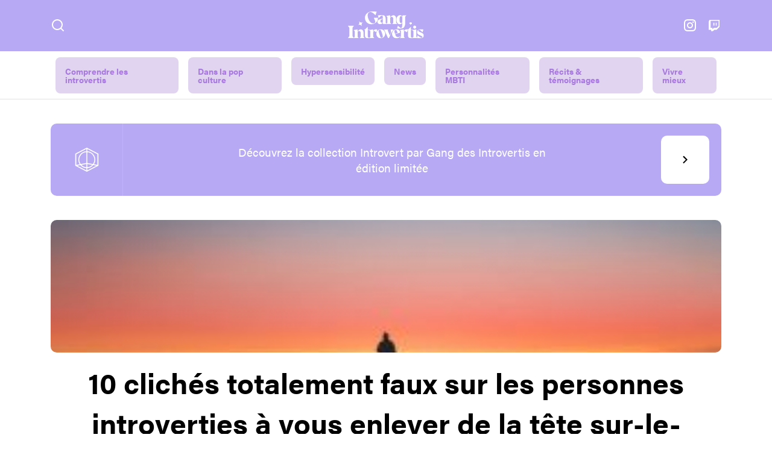

--- FILE ---
content_type: text/html; charset=UTF-8
request_url: https://gangdesintrovertis.com/10-cliches-totalement-faux-sur-les-introvertis/
body_size: 15190
content:
<!DOCTYPE html>
<html lang="fr">
<head>

  <meta charset="UTF-8">
  <meta http-equiv="X-UA-Compatible" content="IE=edge">
  <meta name="viewport" content="width=device-width, initial-scale=1.0">

  <title>10 clichés totalement faux sur les personnes introverties à vous enlever de la tête sur-le-champ ~ Gang des Introvertis</title>

  <!-- STYLES -->
  <link rel="stylesheet" href="https://gangdesintrovertis.com/wp-content/themes/gdiv3/assets/css/master.css">

  <link rel="shortcut icon" href="https://gangdesintrovertis.com/wp-content/themes/gdiv3/assets/images/favicon.ico" type="image/x-icon">

  <!-- SCRIPTS -->
  <script src="https://gangdesintrovertis.com/wp-content/themes/gdiv3/assets/js/app.js" defer></script>

  <meta name='robots' content='index, follow, max-image-preview:large, max-snippet:-1, max-video-preview:-1' />

	<!-- This site is optimized with the Yoast SEO plugin v16.7 - https://yoast.com/wordpress/plugins/seo/ -->
	<meta name="description" content="Les clichés ont la vie dure, surtout lorsque vous êtes différent.e de ce que la société attend de vous : vous ne parlez pas souvent, beaucoup et fort, vous ne souriez pas dès que vous sortez du lit, vous ne sortez pas pour vous entourer d’une myriade de personnes que vous connaissez plus ou moins." />
	<link rel="canonical" href="https://gangdesintrovertis.com/10-cliches-totalement-faux-sur-les-introvertis/" />
	<meta property="og:locale" content="fr_FR" />
	<meta property="og:type" content="article" />
	<meta property="og:title" content="10 clichés totalement faux sur les personnes introverties à vous enlever de la tête sur-le-champ ~ Gang des Introvertis" />
	<meta property="og:description" content="Les clichés ont la vie dure, surtout lorsque vous êtes différent.e de ce que la société attend de vous : vous ne parlez pas souvent, beaucoup et fort, vous ne souriez pas dès que vous sortez du lit, vous ne sortez pas pour vous entourer d’une myriade de personnes que vous connaissez plus ou moins." />
	<meta property="og:url" content="https://gangdesintrovertis.com/10-cliches-totalement-faux-sur-les-introvertis/" />
	<meta property="og:site_name" content="Gang des Introvertis" />
	<meta property="article:publisher" content="https://www.facebook.com/gangintrovertis" />
	<meta property="article:published_time" content="2019-11-18T22:00:00+00:00" />
	<meta property="article:modified_time" content="2020-09-15T13:06:14+00:00" />
	<meta property="og:image" content="https://gangdesintrovertis.com/wp-content/uploads/2020/05/photo-1522728000856-8721ca26ccd6-scaled-e1590078968567.jpeg" />
	<meta property="og:image:width" content="1689" />
	<meta property="og:image:height" content="787" />
	<meta name="twitter:card" content="summary_large_image" />
	<meta name="twitter:creator" content="@gangintrovertis" />
	<meta name="twitter:site" content="@gangintrovertis" />
	<meta name="twitter:label1" content="Écrit par" />
	<meta name="twitter:data1" content="William" />
	<meta name="twitter:label2" content="Durée de lecture est." />
	<meta name="twitter:data2" content="12 minutes" />
	<script type="application/ld+json" class="yoast-schema-graph">{"@context":"https://schema.org","@graph":[{"@type":"Organization","@id":"https://gangdesintrovertis.com/#organization","name":"Gang des Introvertis","url":"https://gangdesintrovertis.com/","sameAs":["https://www.facebook.com/gangintrovertis","https://instagram.com/gangintrovertis","https://twitter.com/gangintrovertis"],"logo":{"@type":"ImageObject","@id":"https://gangdesintrovertis.com/#logo","inLanguage":"fr-FR","url":"https://gangdesintrovertis.com/wp-content/uploads/2020/06/profil-full.jpg","contentUrl":"https://gangdesintrovertis.com/wp-content/uploads/2020/06/profil-full.jpg","width":1000,"height":1000,"caption":"Gang des Introvertis"},"image":{"@id":"https://gangdesintrovertis.com/#logo"}},{"@type":"WebSite","@id":"https://gangdesintrovertis.com/#website","url":"https://gangdesintrovertis.com/","name":"Gang des Introvertis","description":"Le blog qui d\u00e9complexe les introverti.e.s.","publisher":{"@id":"https://gangdesintrovertis.com/#organization"},"potentialAction":[{"@type":"SearchAction","target":{"@type":"EntryPoint","urlTemplate":"https://gangdesintrovertis.com/?s={search_term_string}"},"query-input":"required name=search_term_string"}],"inLanguage":"fr-FR"},{"@type":"ImageObject","@id":"https://gangdesintrovertis.com/10-cliches-totalement-faux-sur-les-introvertis/#primaryimage","inLanguage":"fr-FR","url":"https://gangdesintrovertis.com/wp-content/uploads/2020/05/photo-1522728000856-8721ca26ccd6-scaled-e1590078968567.jpeg","contentUrl":"https://gangdesintrovertis.com/wp-content/uploads/2020/05/photo-1522728000856-8721ca26ccd6-scaled-e1590078968567.jpeg","width":1689,"height":787},{"@type":"WebPage","@id":"https://gangdesintrovertis.com/10-cliches-totalement-faux-sur-les-introvertis/#webpage","url":"https://gangdesintrovertis.com/10-cliches-totalement-faux-sur-les-introvertis/","name":"10 clich\u00e9s totalement faux sur les personnes introverties \u00e0 vous enlever de la t\u00eate sur-le-champ ~ Gang des Introvertis","isPartOf":{"@id":"https://gangdesintrovertis.com/#website"},"primaryImageOfPage":{"@id":"https://gangdesintrovertis.com/10-cliches-totalement-faux-sur-les-introvertis/#primaryimage"},"datePublished":"2019-11-18T22:00:00+00:00","dateModified":"2020-09-15T13:06:14+00:00","description":"Les clich\u00e9s ont la vie dure, surtout lorsque vous \u00eates diff\u00e9rent.e de ce que la soci\u00e9t\u00e9 attend de vous : vous ne parlez pas souvent, beaucoup et fort, vous ne souriez pas d\u00e8s que vous sortez du lit, vous ne sortez pas pour vous entourer d\u2019une myriade de personnes que vous connaissez plus ou moins.","breadcrumb":{"@id":"https://gangdesintrovertis.com/10-cliches-totalement-faux-sur-les-introvertis/#breadcrumb"},"inLanguage":"fr-FR","potentialAction":[{"@type":"ReadAction","target":["https://gangdesintrovertis.com/10-cliches-totalement-faux-sur-les-introvertis/"]}]},{"@type":"BreadcrumbList","@id":"https://gangdesintrovertis.com/10-cliches-totalement-faux-sur-les-introvertis/#breadcrumb","itemListElement":[{"@type":"ListItem","position":1,"name":"Accueil","item":"https://gangdesintrovertis.com/"},{"@type":"ListItem","position":2,"name":"10 clich\u00e9s totalement faux sur les personnes introverties \u00e0 vous enlever de la t\u00eate sur-le-champ"}]},{"@type":"Article","@id":"https://gangdesintrovertis.com/10-cliches-totalement-faux-sur-les-introvertis/#article","isPartOf":{"@id":"https://gangdesintrovertis.com/10-cliches-totalement-faux-sur-les-introvertis/#webpage"},"author":{"@id":"https://gangdesintrovertis.com/#/schema/person/4950ee63fbf3c39e4cec7040c9e3fcba"},"headline":"10 clich\u00e9s totalement faux sur les personnes introverties \u00e0 vous enlever de la t\u00eate sur-le-champ","datePublished":"2019-11-18T22:00:00+00:00","dateModified":"2020-09-15T13:06:14+00:00","mainEntityOfPage":{"@id":"https://gangdesintrovertis.com/10-cliches-totalement-faux-sur-les-introvertis/#webpage"},"wordCount":2433,"commentCount":1,"publisher":{"@id":"https://gangdesintrovertis.com/#organization"},"image":{"@id":"https://gangdesintrovertis.com/10-cliches-totalement-faux-sur-les-introvertis/#primaryimage"},"thumbnailUrl":"https://gangdesintrovertis.com/wp-content/uploads/2020/05/photo-1522728000856-8721ca26ccd6-scaled-e1590078968567.jpeg","articleSection":["Comprendre les introvertis"],"inLanguage":"fr-FR","potentialAction":[{"@type":"CommentAction","name":"Comment","target":["https://gangdesintrovertis.com/10-cliches-totalement-faux-sur-les-introvertis/#respond"]}]},{"@type":"Person","@id":"https://gangdesintrovertis.com/#/schema/person/4950ee63fbf3c39e4cec7040c9e3fcba","name":"William","image":{"@type":"ImageObject","@id":"https://gangdesintrovertis.com/#personlogo","inLanguage":"fr-FR","url":"https://secure.gravatar.com/avatar/ea22c329718fcc3ab7000cd8c51adeff?s=96&d=mm&r=g","contentUrl":"https://secure.gravatar.com/avatar/ea22c329718fcc3ab7000cd8c51adeff?s=96&d=mm&r=g","caption":"William"},"sameAs":["https://gangdesintrovertis.com"]}]}</script>
	<!-- / Yoast SEO plugin. -->


<link rel='dns-prefetch' href='//s.w.org' />
<link rel="alternate" type="application/rss+xml" title="Gang des Introvertis &raquo; 10 clichés totalement faux sur les personnes introverties à vous enlever de la tête sur-le-champ Flux des commentaires" href="https://gangdesintrovertis.com/10-cliches-totalement-faux-sur-les-introvertis/feed/" />
		<!-- This site uses the Google Analytics by MonsterInsights plugin v9.11.1 - Using Analytics tracking - https://www.monsterinsights.com/ -->
							<script src="//www.googletagmanager.com/gtag/js?id=G-SK7Z0JFEKL"  data-cfasync="false" data-wpfc-render="false" type="text/javascript" async></script>
			<script data-cfasync="false" data-wpfc-render="false" type="text/javascript">
				var mi_version = '9.11.1';
				var mi_track_user = true;
				var mi_no_track_reason = '';
								var MonsterInsightsDefaultLocations = {"page_location":"https:\/\/gangdesintrovertis.com\/10-cliches-totalement-faux-sur-les-introvertis\/"};
								if ( typeof MonsterInsightsPrivacyGuardFilter === 'function' ) {
					var MonsterInsightsLocations = (typeof MonsterInsightsExcludeQuery === 'object') ? MonsterInsightsPrivacyGuardFilter( MonsterInsightsExcludeQuery ) : MonsterInsightsPrivacyGuardFilter( MonsterInsightsDefaultLocations );
				} else {
					var MonsterInsightsLocations = (typeof MonsterInsightsExcludeQuery === 'object') ? MonsterInsightsExcludeQuery : MonsterInsightsDefaultLocations;
				}

								var disableStrs = [
										'ga-disable-G-SK7Z0JFEKL',
									];

				/* Function to detect opted out users */
				function __gtagTrackerIsOptedOut() {
					for (var index = 0; index < disableStrs.length; index++) {
						if (document.cookie.indexOf(disableStrs[index] + '=true') > -1) {
							return true;
						}
					}

					return false;
				}

				/* Disable tracking if the opt-out cookie exists. */
				if (__gtagTrackerIsOptedOut()) {
					for (var index = 0; index < disableStrs.length; index++) {
						window[disableStrs[index]] = true;
					}
				}

				/* Opt-out function */
				function __gtagTrackerOptout() {
					for (var index = 0; index < disableStrs.length; index++) {
						document.cookie = disableStrs[index] + '=true; expires=Thu, 31 Dec 2099 23:59:59 UTC; path=/';
						window[disableStrs[index]] = true;
					}
				}

				if ('undefined' === typeof gaOptout) {
					function gaOptout() {
						__gtagTrackerOptout();
					}
				}
								window.dataLayer = window.dataLayer || [];

				window.MonsterInsightsDualTracker = {
					helpers: {},
					trackers: {},
				};
				if (mi_track_user) {
					function __gtagDataLayer() {
						dataLayer.push(arguments);
					}

					function __gtagTracker(type, name, parameters) {
						if (!parameters) {
							parameters = {};
						}

						if (parameters.send_to) {
							__gtagDataLayer.apply(null, arguments);
							return;
						}

						if (type === 'event') {
														parameters.send_to = monsterinsights_frontend.v4_id;
							var hookName = name;
							if (typeof parameters['event_category'] !== 'undefined') {
								hookName = parameters['event_category'] + ':' + name;
							}

							if (typeof MonsterInsightsDualTracker.trackers[hookName] !== 'undefined') {
								MonsterInsightsDualTracker.trackers[hookName](parameters);
							} else {
								__gtagDataLayer('event', name, parameters);
							}
							
						} else {
							__gtagDataLayer.apply(null, arguments);
						}
					}

					__gtagTracker('js', new Date());
					__gtagTracker('set', {
						'developer_id.dZGIzZG': true,
											});
					if ( MonsterInsightsLocations.page_location ) {
						__gtagTracker('set', MonsterInsightsLocations);
					}
										__gtagTracker('config', 'G-SK7Z0JFEKL', {"forceSSL":"true","link_attribution":"true"} );
										window.gtag = __gtagTracker;										(function () {
						/* https://developers.google.com/analytics/devguides/collection/analyticsjs/ */
						/* ga and __gaTracker compatibility shim. */
						var noopfn = function () {
							return null;
						};
						var newtracker = function () {
							return new Tracker();
						};
						var Tracker = function () {
							return null;
						};
						var p = Tracker.prototype;
						p.get = noopfn;
						p.set = noopfn;
						p.send = function () {
							var args = Array.prototype.slice.call(arguments);
							args.unshift('send');
							__gaTracker.apply(null, args);
						};
						var __gaTracker = function () {
							var len = arguments.length;
							if (len === 0) {
								return;
							}
							var f = arguments[len - 1];
							if (typeof f !== 'object' || f === null || typeof f.hitCallback !== 'function') {
								if ('send' === arguments[0]) {
									var hitConverted, hitObject = false, action;
									if ('event' === arguments[1]) {
										if ('undefined' !== typeof arguments[3]) {
											hitObject = {
												'eventAction': arguments[3],
												'eventCategory': arguments[2],
												'eventLabel': arguments[4],
												'value': arguments[5] ? arguments[5] : 1,
											}
										}
									}
									if ('pageview' === arguments[1]) {
										if ('undefined' !== typeof arguments[2]) {
											hitObject = {
												'eventAction': 'page_view',
												'page_path': arguments[2],
											}
										}
									}
									if (typeof arguments[2] === 'object') {
										hitObject = arguments[2];
									}
									if (typeof arguments[5] === 'object') {
										Object.assign(hitObject, arguments[5]);
									}
									if ('undefined' !== typeof arguments[1].hitType) {
										hitObject = arguments[1];
										if ('pageview' === hitObject.hitType) {
											hitObject.eventAction = 'page_view';
										}
									}
									if (hitObject) {
										action = 'timing' === arguments[1].hitType ? 'timing_complete' : hitObject.eventAction;
										hitConverted = mapArgs(hitObject);
										__gtagTracker('event', action, hitConverted);
									}
								}
								return;
							}

							function mapArgs(args) {
								var arg, hit = {};
								var gaMap = {
									'eventCategory': 'event_category',
									'eventAction': 'event_action',
									'eventLabel': 'event_label',
									'eventValue': 'event_value',
									'nonInteraction': 'non_interaction',
									'timingCategory': 'event_category',
									'timingVar': 'name',
									'timingValue': 'value',
									'timingLabel': 'event_label',
									'page': 'page_path',
									'location': 'page_location',
									'title': 'page_title',
									'referrer' : 'page_referrer',
								};
								for (arg in args) {
																		if (!(!args.hasOwnProperty(arg) || !gaMap.hasOwnProperty(arg))) {
										hit[gaMap[arg]] = args[arg];
									} else {
										hit[arg] = args[arg];
									}
								}
								return hit;
							}

							try {
								f.hitCallback();
							} catch (ex) {
							}
						};
						__gaTracker.create = newtracker;
						__gaTracker.getByName = newtracker;
						__gaTracker.getAll = function () {
							return [];
						};
						__gaTracker.remove = noopfn;
						__gaTracker.loaded = true;
						window['__gaTracker'] = __gaTracker;
					})();
									} else {
										console.log("");
					(function () {
						function __gtagTracker() {
							return null;
						}

						window['__gtagTracker'] = __gtagTracker;
						window['gtag'] = __gtagTracker;
					})();
									}
			</script>
							<!-- / Google Analytics by MonsterInsights -->
				<script type="text/javascript">
			window._wpemojiSettings = {"baseUrl":"https:\/\/s.w.org\/images\/core\/emoji\/13.0.1\/72x72\/","ext":".png","svgUrl":"https:\/\/s.w.org\/images\/core\/emoji\/13.0.1\/svg\/","svgExt":".svg","source":{"concatemoji":"https:\/\/gangdesintrovertis.com\/wp-includes\/js\/wp-emoji-release.min.js?ver=5.7.14"}};
			!function(e,a,t){var n,r,o,i=a.createElement("canvas"),p=i.getContext&&i.getContext("2d");function s(e,t){var a=String.fromCharCode;p.clearRect(0,0,i.width,i.height),p.fillText(a.apply(this,e),0,0);e=i.toDataURL();return p.clearRect(0,0,i.width,i.height),p.fillText(a.apply(this,t),0,0),e===i.toDataURL()}function c(e){var t=a.createElement("script");t.src=e,t.defer=t.type="text/javascript",a.getElementsByTagName("head")[0].appendChild(t)}for(o=Array("flag","emoji"),t.supports={everything:!0,everythingExceptFlag:!0},r=0;r<o.length;r++)t.supports[o[r]]=function(e){if(!p||!p.fillText)return!1;switch(p.textBaseline="top",p.font="600 32px Arial",e){case"flag":return s([127987,65039,8205,9895,65039],[127987,65039,8203,9895,65039])?!1:!s([55356,56826,55356,56819],[55356,56826,8203,55356,56819])&&!s([55356,57332,56128,56423,56128,56418,56128,56421,56128,56430,56128,56423,56128,56447],[55356,57332,8203,56128,56423,8203,56128,56418,8203,56128,56421,8203,56128,56430,8203,56128,56423,8203,56128,56447]);case"emoji":return!s([55357,56424,8205,55356,57212],[55357,56424,8203,55356,57212])}return!1}(o[r]),t.supports.everything=t.supports.everything&&t.supports[o[r]],"flag"!==o[r]&&(t.supports.everythingExceptFlag=t.supports.everythingExceptFlag&&t.supports[o[r]]);t.supports.everythingExceptFlag=t.supports.everythingExceptFlag&&!t.supports.flag,t.DOMReady=!1,t.readyCallback=function(){t.DOMReady=!0},t.supports.everything||(n=function(){t.readyCallback()},a.addEventListener?(a.addEventListener("DOMContentLoaded",n,!1),e.addEventListener("load",n,!1)):(e.attachEvent("onload",n),a.attachEvent("onreadystatechange",function(){"complete"===a.readyState&&t.readyCallback()})),(n=t.source||{}).concatemoji?c(n.concatemoji):n.wpemoji&&n.twemoji&&(c(n.twemoji),c(n.wpemoji)))}(window,document,window._wpemojiSettings);
		</script>
		<style type="text/css">
img.wp-smiley,
img.emoji {
	display: inline !important;
	border: none !important;
	box-shadow: none !important;
	height: 1em !important;
	width: 1em !important;
	margin: 0 .07em !important;
	vertical-align: -0.1em !important;
	background: none !important;
	padding: 0 !important;
}
</style>
	<link rel='stylesheet' id='wp-block-library-css'  href='https://gangdesintrovertis.com/wp-includes/css/dist/block-library/style.min.css?ver=5.7.14' type='text/css' media='all' />
<style id='wp-block-library-inline-css' type='text/css'>
.has-text-align-justify{text-align:justify;}
</style>
<link rel='stylesheet' id='mediaelement-css'  href='https://gangdesintrovertis.com/wp-includes/js/mediaelement/mediaelementplayer-legacy.min.css?ver=4.2.16' type='text/css' media='all' />
<link rel='stylesheet' id='wp-mediaelement-css'  href='https://gangdesintrovertis.com/wp-includes/js/mediaelement/wp-mediaelement.min.css?ver=5.7.14' type='text/css' media='all' />
<link rel='stylesheet' id='jetpack_css-css'  href='https://gangdesintrovertis.com/wp-content/plugins/jetpack/css/jetpack.css?ver=9.9.3' type='text/css' media='all' />
<script type='text/javascript' src='https://gangdesintrovertis.com/wp-content/plugins/google-analytics-for-wordpress/assets/js/frontend-gtag.min.js?ver=9.11.1' id='monsterinsights-frontend-script-js'></script>
<script data-cfasync="false" data-wpfc-render="false" type="text/javascript" id='monsterinsights-frontend-script-js-extra'>/* <![CDATA[ */
var monsterinsights_frontend = {"js_events_tracking":"true","download_extensions":"doc,pdf,ppt,zip,xls,docx,pptx,xlsx","inbound_paths":"[{\"path\":\"\\\/go\\\/\",\"label\":\"affiliate\"},{\"path\":\"\\\/recommend\\\/\",\"label\":\"affiliate\"}]","home_url":"https:\/\/gangdesintrovertis.com","hash_tracking":"false","v4_id":"G-SK7Z0JFEKL"};/* ]]> */
</script>
<link rel="https://api.w.org/" href="https://gangdesintrovertis.com/wp-json/" /><link rel="alternate" type="application/json" href="https://gangdesintrovertis.com/wp-json/wp/v2/posts/7" /><link rel="EditURI" type="application/rsd+xml" title="RSD" href="https://gangdesintrovertis.com/xmlrpc.php?rsd" />
<link rel="wlwmanifest" type="application/wlwmanifest+xml" href="https://gangdesintrovertis.com/wp-includes/wlwmanifest.xml" /> 
<meta name="generator" content="WordPress 5.7.14" />
<link rel='shortlink' href='https://gangdesintrovertis.com/?p=7' />
<link rel="alternate" type="application/json+oembed" href="https://gangdesintrovertis.com/wp-json/oembed/1.0/embed?url=https%3A%2F%2Fgangdesintrovertis.com%2F10-cliches-totalement-faux-sur-les-introvertis%2F" />
<link rel="alternate" type="text/xml+oembed" href="https://gangdesintrovertis.com/wp-json/oembed/1.0/embed?url=https%3A%2F%2Fgangdesintrovertis.com%2F10-cliches-totalement-faux-sur-les-introvertis%2F&#038;format=xml" />
<style type='text/css'>img#wpstats{display:none}</style>
		
</head>
<body class="post-template-default single single-post postid-7 single-format-standard">

  <header>
    <div class="container">

      <div class="search-icon">
        <a href="#"><svg xmlns="http://www.w3.org/2000/svg" viewBox="0 0 24 24" width="24" height="24"><path fill="none" d="M0 0h24v24H0z"/><path d="M18.031 16.617l4.283 4.282-1.415 1.415-4.282-4.283A8.96 8.96 0 0 1 11 20c-4.968 0-9-4.032-9-9s4.032-9 9-9 9 4.032 9 9a8.96 8.96 0 0 1-1.969 5.617zm-2.006-.742A6.977 6.977 0 0 0 18 11c0-3.868-3.133-7-7-7-3.868 0-7 3.132-7 7 0 3.867 3.132 7 7 7a6.977 6.977 0 0 0 4.875-1.975l.15-.15z"/></svg></a>
      </div>

      
      <div class="logo">
        <a href="https://gangdesintrovertis.com">
          <img src="https://gangdesintrovertis.com/wp-content/themes/gdiv3/assets/images/logo.svg" alt="Gang des Introvertis">
        </a>
      </div>


      
      <div class="social">
        <ul>
          <li><a href="https://instagram.com/gangintrovertis" target="_blank"><svg xmlns="http://www.w3.org/2000/svg" viewBox="0 0 24 24" width="24" height="24"><path fill="none" d="M0 0h24v24H0z"/><path d="M12 9a3 3 0 1 0 0 6 3 3 0 0 0 0-6zm0-2a5 5 0 1 1 0 10 5 5 0 0 1 0-10zm6.5-.25a1.25 1.25 0 0 1-2.5 0 1.25 1.25 0 0 1 2.5 0zM12 4c-2.474 0-2.878.007-4.029.058-.784.037-1.31.142-1.798.332-.434.168-.747.369-1.08.703a2.89 2.89 0 0 0-.704 1.08c-.19.49-.295 1.015-.331 1.798C4.006 9.075 4 9.461 4 12c0 2.474.007 2.878.058 4.029.037.783.142 1.31.331 1.797.17.435.37.748.702 1.08.337.336.65.537 1.08.703.494.191 1.02.297 1.8.333C9.075 19.994 9.461 20 12 20c2.474 0 2.878-.007 4.029-.058.782-.037 1.309-.142 1.797-.331.433-.169.748-.37 1.08-.702.337-.337.538-.65.704-1.08.19-.493.296-1.02.332-1.8.052-1.104.058-1.49.058-4.029 0-2.474-.007-2.878-.058-4.029-.037-.782-.142-1.31-.332-1.798a2.911 2.911 0 0 0-.703-1.08 2.884 2.884 0 0 0-1.08-.704c-.49-.19-1.016-.295-1.798-.331C14.925 4.006 14.539 4 12 4zm0-2c2.717 0 3.056.01 4.122.06 1.065.05 1.79.217 2.428.465.66.254 1.216.598 1.772 1.153a4.908 4.908 0 0 1 1.153 1.772c.247.637.415 1.363.465 2.428.047 1.066.06 1.405.06 4.122 0 2.717-.01 3.056-.06 4.122-.05 1.065-.218 1.79-.465 2.428a4.883 4.883 0 0 1-1.153 1.772 4.915 4.915 0 0 1-1.772 1.153c-.637.247-1.363.415-2.428.465-1.066.047-1.405.06-4.122.06-2.717 0-3.056-.01-4.122-.06-1.065-.05-1.79-.218-2.428-.465a4.89 4.89 0 0 1-1.772-1.153 4.904 4.904 0 0 1-1.153-1.772c-.248-.637-.415-1.363-.465-2.428C2.013 15.056 2 14.717 2 12c0-2.717.01-3.056.06-4.122.05-1.066.217-1.79.465-2.428a4.88 4.88 0 0 1 1.153-1.772A4.897 4.897 0 0 1 5.45 2.525c.638-.248 1.362-.415 2.428-.465C8.944 2.013 9.283 2 12 2z"/></svg></a></li>
          <li><a href="https://twitch.tv/gangintrovertis" target="_blank"><svg xmlns="http://www.w3.org/2000/svg" viewBox="0 0 24 24" width="24" height="24"><path fill="none" d="M0 0h24v24H0z"/><path d="M21 3v11.74l-4.696 4.695h-3.913l-2.437 2.348H6.913v-2.348H3V6.13L4.227 3H21zm-1.565 1.565H6.13v11.74h3.13v2.347l2.349-2.348h4.695l3.13-3.13V4.565zm-3.13 3.13v4.696h-1.566V7.696h1.565zm-3.914 0v4.696h-1.565V7.696h1.565z"/></svg></a></li>
        </ul>
      </div>

    </div>
  </header>

  <div class="categories-list">

    <a href="#" class="menu-icon"><svg xmlns="http://www.w3.org/2000/svg" viewBox="0 0 24 24" width="24" height="24"><path fill="none" d="M0 0h24v24H0z"/><path d="M18 18v2H6v-2h12zm3-7v2H3v-2h18zm-3-7v2H6V4h12z"/></svg></a>

    <div class="container">
      <ul>
        	<li class="cat-item cat-item-3"><a href="https://gangdesintrovertis.com/comprendre-les-introvertis/">Comprendre les introvertis</a>
</li>
	<li class="cat-item cat-item-7"><a href="https://gangdesintrovertis.com/dans-la-pop-culture/">Dans la pop culture</a>
</li>
	<li class="cat-item cat-item-49"><a href="https://gangdesintrovertis.com/hypersensibilite/">Hypersensibilité</a>
</li>
	<li class="cat-item cat-item-2"><a href="https://gangdesintrovertis.com/news/">News</a>
</li>
	<li class="cat-item cat-item-8"><a href="https://gangdesintrovertis.com/personnalites-mbti/">Personnalités MBTI</a>
</li>
	<li class="cat-item cat-item-5"><a href="https://gangdesintrovertis.com/recits-temoignages/">Récits &amp; témoignages</a>
</li>
	<li class="cat-item cat-item-4"><a href="https://gangdesintrovertis.com/vivre-mieux/">Vivre mieux</a>
</li>
      </ul>
    </div>
  </div>

  <div class="search-bloc">
    <div class="container">

    <form id="searchform" method="get" action="https://gangdesintrovertis.com/">
      <input type="text" class="search-field" name="s" placeholder="Rechercher un article ou une vidéo" value="">
      <button type="submit"><svg xmlns="http://www.w3.org/2000/svg" viewBox="0 0 24 24" width="24" height="24"><path fill="none" d="M0 0h24v24H0z"/><path d="M18.031 16.617l4.283 4.282-1.415 1.415-4.282-4.283A8.96 8.96 0 0 1 11 20c-4.968 0-9-4.032-9-9s4.032-9 9-9 9 4.032 9 9a8.96 8.96 0 0 1-1.969 5.617zm-2.006-.742A6.977 6.977 0 0 0 18 11c0-3.868-3.133-7-7-7-3.868 0-7 3.132-7 7 0 3.867 3.132 7 7 7a6.977 6.977 0 0 0 4.875-1.975l.15-.15z"/></svg></button>
    </form>

    </div>
  </div>

  <div class="container">
  <a href="https://boutique.gangdesintrovertis.com" target="_blank" class="promo promo-shop">

    <div class="icon">
      <svg id="Calque_2" data-name="Calque 2" xmlns="http://www.w3.org/2000/svg" width="78.18" height="81.679" viewBox="0 0 78.18 81.679">
          <g id="Calque_1" data-name="Calque 1">
            <path id="Tracé_28" data-name="Tracé 28" d="M38.973,0,0,20.3V61.379l38.977,20.3L78.18,61.26V20.312ZM74.9,58.305l-11.64-2.112a28.73,28.73,0,0,0-22.65-44.051v-7.6L74.9,22.3Zm-34.29-2.892,16.741,3.04a25.416,25.416,0,0,1-16.741,7.8Zm0-3.329V15.424A25.455,25.455,0,0,1,59.75,55.556Zm-3.276.046L18.27,55.65a25.455,25.455,0,0,1,19.07-40.226Zm0,3.331V66.254a25.4,25.4,0,0,1-16.658-7.718Zm0,14.073v7.6l-30.721-16,10.29-1.9a28.7,28.7,0,0,0,20.432,10.3Zm3.276,0a28.7,28.7,0,0,0,20.513-10.4l10.415,1.89L40.613,77.133ZM37.338,4.545v7.6A28.73,28.73,0,0,0,14.755,56.3L3.276,58.418V22.286Z" fill="#fff"></path>
          </g>
      </svg>
    </div>

    <h3>Découvrez la collection Introvert par Gang des Introvertis en édition limitée</h3>
    
    <div class="cta">
      <span>
      <svg xmlns="http://www.w3.org/2000/svg" viewBox="0 0 24 24" width="24" height="24"><path fill="none" d="M0 0h24v24H0z"/><path d="M13.172 12l-4.95-4.95 1.414-1.414L16 12l-6.364 6.364-1.414-1.414z"/></svg>
      </span>
    </div>

  </a>
</div>

<div class="container">

  <article>
    <div class="thumbnail">
      <img width="300" height="140" src="https://gangdesintrovertis.com/wp-content/uploads/2020/05/photo-1522728000856-8721ca26ccd6-scaled-e1590078968567-300x140.jpeg" class="attachment-medium size-medium wp-post-image" alt="" loading="lazy" srcset="https://gangdesintrovertis.com/wp-content/uploads/2020/05/photo-1522728000856-8721ca26ccd6-scaled-e1590078968567-300x140.jpeg 300w, https://gangdesintrovertis.com/wp-content/uploads/2020/05/photo-1522728000856-8721ca26ccd6-scaled-e1590078968567-1024x477.jpeg 1024w, https://gangdesintrovertis.com/wp-content/uploads/2020/05/photo-1522728000856-8721ca26ccd6-scaled-e1590078968567-768x358.jpeg 768w, https://gangdesintrovertis.com/wp-content/uploads/2020/05/photo-1522728000856-8721ca26ccd6-scaled-e1590078968567-1536x716.jpeg 1536w, https://gangdesintrovertis.com/wp-content/uploads/2020/05/photo-1522728000856-8721ca26ccd6-scaled-e1590078968567.jpeg 1689w" sizes="(max-width: 300px) 100vw, 300px" />    </div>
    <div class="details">
      <h1>10 clichés totalement faux sur les personnes introverties à vous enlever de la tête sur-le-champ</h1>
      <div class="infos">
        <ul>
          <a href="https://gangdesintrovertis.com/comprendre-les-introvertis/" rel="category tag">Comprendre les introvertis</a>        </ul>
        <time datetime="2019-11-19">19 Nov 2019</time>
      </div>
    </div>
  </article>

  <div class="content">
    <div class="editor-gdi">
      
<h2><i>Si vous êtes introverti.e, vous devez régulièrement subir des réflexions en rapport avec votre nature. La plupart du temps, elle sont infondées et témoignent d&rsquo;un manque de connaissances. </i><i style="font-weight: 400;"><strong>Mettons en lumière 10 clichés sur les introverti.e.s avant d&rsquo;expliquer pourquoi on ne devrait plus jamais les entendre.</strong></i></h2>



<p>Les clichés ont la vie dure, surtout lorsque vous êtes différent.e de ce que la société attend de vous.&nbsp;</p>



<p>Oui, il est vrai que vous ne parlez pas souvent, beaucoup et fort. Non, vous ne souriez pas dès que vous sortez du lit et non,<em> toujours non</em>, vous ne sortez pas systématiquement pour vous entourer d’une myriade de personnes que vous connaissez plus ou moins. Bref, ça suffit. Il faut remédier à tout ça, et nous rendre enfin justice.</p>



<h3>Ces clichés qu&rsquo;on fuit en forçant sa nature</h3>



<p>Lorsque votre nature est exactement l’inverse de tous ces points que je viens d&rsquo;énoncer ci-dessus, le quotidien peut être difficile. Je le sais mieux que personne, puisque mon introversion a souvent été un frein, sinon une défaillance de mon esprit pour grand nombre des personnes qui ont croisé mon chemin à un moment ou à un autre.</p>



<p>Après avoir eu longtemps honte de la façon dont je fonctionnais, après avoir maintes et maintes fois tenté de voir un.e psy et essayé de cacher mes différences derrière un masque, j’ai pris la décision d’accepter cette partie de moi et cette énergie intérieure enrichissante.</p>



<p>Mais à l’époque, quand j’entendais ces clichés (parmi tant d’autres) me tomber dessus comme des couperets, intérieurement, je hurlais avant de blacklister celles et ceux qui en étaient les auteur.ices. Personne ne l’a jamais su. Enfin pas tout le monde.</p>



<p><b>Si vous êtes également d’une nature introvertie, peut-être avez-vous déjà entendu ces accusations, et vous non plus, vous ne vous sentiez pas concerné.e par celles-ci. Car si les gens vous connaissaient vraiment, ils se confondraient en excuses.</b></p>



<h3>1. Vous êtes quand même « très timide » et “un peu trop effacé.e”</h3>



<p>Vous aussi, vous collectionniez ces commentaires-là sur vos bulletins scolaires ? Vous étiez un peu trop dans la lune pour cette société où l’action est au coeur des préoccupations ? Bienvenue au club.&nbsp;</p>



<p>La timidité est un adjectif &#8211; perçu comme très péjoratif &#8211; qui a toujours eu un poids très lourd sur ma culpabilité. C’est un peu comme si on voulait enfoncer le clou pour m’humilier, alors que je ne me reconnaissais en rien dans ce terme, qui veut tout et rien dire. On a tendance à qualifier une personne d&rsquo;introvertie de timide à tort et inversement. Ce n’est pas aussi évident que ça. </p>



<p>La timidité est un sentiment d’insécurité et de peur à l’égard de certaines interactions ou situations sociales, qui peut évoluer ou non dans le temps, revenir comme disparaître. Tout comme l&rsquo;introversion, la timidité n&rsquo;est pas à diaboliser. Il faudrait essayer de la comprendre et de l&rsquo;appréhender avec bienveillance, mais ça c&rsquo;est un autre sujet que j&rsquo;aborderai plus tard.</p>



<p>L’introversion, en revanche, relève d&rsquo;une question d&rsquo;énergie puisée principalement dans son monde intérieur. Elle se caractérise par un besoin de solitude pour recharger ses batteries. Il s&rsquo;agit d&rsquo;un tempérament naturel. On peut très bien être introverti.e tout en étant plutôt à l’aise dans les interactions humaines. L&rsquo;inverse est tout autant possible. Tout le monde est différent et ça, certain.e.s ont du mal à l&rsquo;intégrer.</p>



<h3>2. Vous êtes une personne qui existe, travaille et préfère évoluer dans l’ombre</h3>



<p>Encore une fois, c&rsquo;est faux. Tout dépend de notre façon de percevoir l’acte de briller au sein de notre société. Une personne introvertie n’a pas besoin de se conformer à un standard et à « faire des efforts » (lesquels, sérieusement ?) pour briller.</p>



<p>Oui, puisque je vous le dis ! Une personne introvertie peut évoluer et briller dans n&rsquo;importe quel domaine, et exercer le métier qui la passionne. Elle l&rsquo;appréhendera juste différemment, de sa propre perspective.</p>



<p>On peut briller de tant de façons&#8230; Et pas nécessairement en prenant la parole ! En d’autres termes, exister n’implique pas automatiquement de faire 27 conférences TEDx par mois et noyer les autres avec de longs monologues. Vous pouvez briller en créant, en aidant les autres, en réfléchissant, en transmettant des messages. <strong>Vous pouvez être qui vous rêvez d&rsquo;être, n&rsquo;en doutez jamais.</strong></p>



<p>Dans son livre <i><a href="https://www.amazon.fr/Force-discrets-Susan-Cain/dp/2253179884/ref=sr_1_1?__mk_fr_FR=%C3%85M%C3%85%C5%BD%C3%95%C3%91&amp;keywords=la+force+des+discrets&amp;qid=1574188721&amp;sr=8-1">La Force des discrets</a></i>, Susan Cain prend l’exemple de Rosa Parks. En 1955, pour rentrer du travail, l’Américaine s&rsquo;assoit au premier rang de la section réservée aux gens de couleur d’un bus lorsque le chauffeur lui demande de céder sa place à une personne blanche. Un simple “non” sorti de sa bouche aura suffi à déclencher l’une des manifestations pour les droits civiques les plus importantes du 20e siècle. Un simple “non” aura suffi à cette femme solitaire et courageuse pour rentrer dans l&rsquo;Histoire. </p>



<p>Tout le monde n&rsquo;est pas tenu.e d&rsquo;être orateur.ice ou de présider des réunions. Je vous laisse lire cette citation très juste de Susan Cain, tiré de son livre <a href="https://www.amazon.fr/force-discrets-Susan-Cain/dp/2709642514">La Force des Discrets</a> : </p>



<figure class="wp-block-image"><img src="https://gangdesintrovertis.com/wp-content/uploads/2019/11/10-1024x1024.jpg" alt=""/></figure>



<h3>3. Vous n’aimez pas du tout parler</h3>



<p>Ce n’est pas parce que vous ne prenez pas la parole au sein d’un groupe qui parle fort et qui se coupe mutuellement la parole que vous n’aimez pas raconter des histoires, vous aussi. Ce n’est pas à partir de cette atmosphère particulière que l’on doit en déduire que vous êtes une personne vide et ennuyeuse. Si les autres savaient qui vous êtes vraiment, la surprise serait de taille. </p>



<p>Nous avons besoin d&rsquo;un cadre particulier pour ressentir le besoin de nous exprimer. S&rsquo;il y a trop de bruit, trop de monde, trop de brouhaha, il est peu engageant pour nous de nous ouvrir.</p>



<p>Mais si l&rsquo;atmosphère est plus calme, que les personnes autour de nous s&rsquo;intéressent à qui nous sommes, ou qu&rsquo;un sujet de conversation attire notre attention, loin des <em>small talks</em>, nous pouvons parler pendant des heures !</p>



<p>Prenez le temps d&rsquo;apprendre à nous connaître, vous aurez l&rsquo;occasion de découvrir ces milliards de pensées, d&rsquo;émotions, d&rsquo;informations qui se bousculent dans notre esprit curieux et réfléchi.</p>



<h3>4. Vous êtes ennuyeux.se</h3>



<p>Vous jugez un livre à partir de sa couverture ? Alors cela signifie que vous collez une étiquette sur un individu à partir de ce qu’il ou elle vous montre sur 15 petites minutes de sa vie. Bien joué. </p>



<p>Ne vous êtes-vous jamais demandé.e si la personne en face de vous n’était pas tout simplement introvertie et qu’elle avait peut-être beaucoup à offrir, mais dans une ambiance un peu plus calme ? On n&rsquo;est pas tou.te.s à l&rsquo;aise à côté d&rsquo;un groupe de personnalités très expressives, même si on apprécie leur présence.</p>



<p>En tant qu’introvertie, très honnêtement, si vous saviez combien d’extraverti.e.s j’ai pu croiser dans ma vie qui me semblaient ennuyeuses à l’instant T, de celles et ceux qui ne peuvent s’arrêter de parler d&rsquo;elles, d&rsquo;eux… Je n’aurais pas hésité à leur redonner une autre chance, pourtant.</p>



<h3>5. <strong>Vous êtes une personne très triste et vous devriez « songer à consulter ».</strong></h3>



<p>TOUT LE MONDE devrait pouvoir consulter un.e psy, sans exception. Car nous avons tou.te.s des noeuds intérieurs qui nous empêchent parfois de nous sentir bien. Je vous encourage à le faire, si vous vous sentez prêt.e, c&rsquo;est toujours bénéfique !</p>



<p>Et l&rsquo;introversion, bien acceptée, est une vraie bénédiction. La solitude est un bonheur, le calme un cadeau. Les expériences intérieures que je vis au quotidien en tant qu&rsquo;introvertie sont exceptionnelles, si vous saviez.</p>



<p><strong>Faire une corrélation entre introversion et tristesse est donc une erreur. Une personne extravertie peut être aussi triste à l&rsquo;intérieur&#8230; Elle parviendra peut-être à mieux cacher son mal-être.</strong></p>



<p>Gardez à l&rsquo;esprit ceci : les introverti.e.s qui acceptent pleinement leur nature peuvent être très heureux.se.s et épanoui.e.s lorsqu’iels évoluent dans un univers calme, serein, tout autant que des extraverti.e.s entouré.e.s de monde. Il suffit de changer de perspective.</p>



<h3>6. <strong>Vous passez à côté de plein d&rsquo;opportunités dans la vie</strong>.</h3>



<p>En ce qui me concerne, je n’ai jamais été quelqu’un de très porté sur l’action, dans le sens propre du terme. <b>Je m&rsquo;explique.</b> Lorsque des personnes de mon entourage me demandaient encore il n’y a pas si longtemps de ‘provoquer davantage mon destin’ de ‘contacter untel’ parce que ce serait ‘pas mal pour développer mon projet’&#8230; je changeais de sujet. Ça me gênait un peu. Et puis venait la culpabilité. <i>Pourquoi je ne le faisais pas ?</i></p>



<p><strong>Mais je n&rsquo;y arrive pas. Je déteste paraître intéressée, je trouve que ça sonne faux, alors je passe mon tour. Et la culpabilité me rattrape, encore et encore&#8230;</strong></p>



<p>Suite à ces remarques, j&rsquo;ai longtemps cru que cette manière d&rsquo;agir (de manière intéressée, disons les choses telles qu&rsquo;elles sont) était la seule façon d’avancer dans ma vie. C’est ce que le monde s’efforce de nous faire croire&#8230; Réseautez, demandez, souriez, soyez présent.e à des évènements pour être vu.e&#8230;</p>



<p><b>Forcer les choses, ce n’est pas pour moi, ce n’est pas moi.</b> En fait, je crois simplement que mes rêves et les expériences créatives que je vis au quotidien m’aident à eux seuls à donner vie à mes projets et à créer des choses à mon tour. </p>



<p><strong>Vous aussi ? Ne vous en voulez plus.</strong> <strong>Vous avez le droit de fonctionner autrement. Le reste, ce qui implique de présenter vos projets à d’autres personnes, tout cela peut se faire naturellement, en échangeant vraiment.</strong> <strong>Vous pouvez vous aussi saisir des opportunités à votre manière, car vous avez le désir, la passion, et que vous avez travaillé pour.</strong></p>



<p>Je ne me plains pas de la tournure que prend ma vie, vous voyez, parce que je n’ai pas le sentiment d&rsquo;avoir moins d’opportunités, au contraire.</p>





<h3>7. Vous n’aimez pas les gens</h3>



<p>Oui, d’ailleurs on sort souvent avec un masque et un tube d’oxygène pour ne pas respirer le même air que les autres.&nbsp;</p>



<p>Plus sérieusement, SI, nous aimons les gens. Infiniment, même. Mais nous ne les aimons pas de la même manière que les extraverti.e.s. Nous les aimons lorsque nous parlons sincèrement, longuement avec les autres, lorsque nous avons la possibilité d’apprendre à les connaître dans leur entièreté, en dehors des sentiers battus, du bruit et des faux-semblants. Nous les aimons lorsque nous sentons qu&rsquo;une connexion est en train de se créer entre nous et l&rsquo;autre.</p>



<p><b>Encore une fois, c&rsquo;est une question de point de vue, le brouhaha peut être stimulant pour certain.e.s, mais ce n&rsquo;est pas notre façon de fonctionner à nous.</b></p>



<h3>8. Vous ne savez pas vous amuser</h3>



<p>Une fois de plus, tout dépend de la manière dont vous voyez les choses. Il y a des personnes qui aiment le jazz et d’autres qui préfèrent la musique classique <em>(et certaines personnes les deux, coucou les ambiverti.e.s)</em>.</p>



<p><strong>Les introverti.e.s aiment profondément la solitude, le calme, la chaleur d’un lit et percer les secrets d’un livre plutôt que sortir en boite ou aller réseauter à une conférence.</strong><strong></strong></p>



<p>Toute activité est légitime, la vôtre ou celle des autres. Chacun.e son truc : quelles que soient vos inclinaisons naturelles, sachez que tout le monde s’amuse, tout le monde y prend du plaisir et c’est ça l’important.</p>



<h3>9. Vous restez la plupart du temps cloîtré.e chez vous</h3>



<p>Oui d’ailleurs, pour la plupart d’entre nous, on a même construit des bunkers dans des caves pour s’y terrer jusqu’en 2060. </p>



<p>On oublie trop vite l’importance que peut avoir notre <em>chez nous</em> et l’incidence qu’il a sur notre bien-être mental.<strong> Notre maison, notre appartement, c&rsquo;est là où l’on peut se ressourcer, se souvenir, se retrouver soi-même, créer, s’affirmer, se protéger.</strong> C&rsquo;est notre fameuse coquille que nous chérissons tant.</p>



<p><strong>J&rsquo;ai conscience que tout le monde n’a pas la chance d’avoir un logement digne de ce nom, et c’est très grave. Alors, lorsqu&rsquo;on a cette chance, on la chérit. </strong></p>



<p>D&rsquo;ailleurs, si la thématique de l’espace domestique vous intéresse, l’autrice <a href="http://www.la-meridienne.info/" target="_blank" rel="noreferrer noopener">Mona Chollet</a> en parle mieux que moi dans <a href="https://www.amazon.fr/Chez-soi-Mona-CHOLLET/dp/2707192198/ref=sr_1_1?__mk_fr_FR=%C3%85M%C3%85%C5%BD%C3%95%C3%91&amp;crid=11D94UOE4TO12&amp;keywords=chez+soi+mona+chollet&amp;qid=1574190130&amp;sprefix=chez+soi+m%2Caps%2C149&amp;sr=8-1">son livre dédié, Chez Soi</a>,qui est passionnant.</p>



<p>Mais aimer rêvasser chez nous <strong>ne nous empêche pas d&rsquo;aimer sortir de temps en temps pour contempler toute la beauté du monde</strong>, boire un café ou deux, aller au musée, à un concert, faire une randonnée et partir à la rencontre de la nature, voyager autant que possible<em> (quand on ne vit pas un contexte de pandémie mondiale).</em></p>



<p>Oui, j’aime traîner chez moi, d’ailleurs, c’est là que se trouve mon bureau pour travailler, et ça ne m’empêche pas de sortir boire un café, aller au musée, à un concert, et de voyager autant que possible. </p>



<h3>10. Vous êtes plus intelligent.e que la moyenne</h3>



<p>Encore une idée reçue : parce qu’iels sont plus réfléchi.e.s, plus cérébraux, sensibles, solitaires et parfois en marge du reste du monde, on a tendance à faire le lien entre les introverti.e.s et la surefficience mentale.&nbsp;</p>



<p>Ce cliché a aussi la vie dure parce qu’on rattache la plupart du temps l’introversion à de nombreuses personnalités célèbres telles qu’Albert Einstein, Charles Darwin, Bill Gates ou encore Elon Musk.&nbsp;</p>



<p>Si ça peut être parfois possible, sachez que ce n’est en aucun cas systématique. Beaucoup d’extraverti.e.s sont tout aussi créatif.ve.s, sensibles, et peuvent potentiellement être des zèbres. </p>
    </div>
  </div>

</div>


<footer>
    <div class="container">

      <div class="logo">
        <img src="https://gangdesintrovertis.com/wp-content/themes/gdiv3/assets/images/logo.svg" alt="Logo Gang des Introvertis">
        <ul>
          <li><a href="https://instagram.com/gangintrovertis" target="_blank"><svg xmlns="http://www.w3.org/2000/svg" viewBox="0 0 24 24" width="24" height="24"><path fill="none" d="M0 0h24v24H0z"/><path d="M12 9a3 3 0 1 0 0 6 3 3 0 0 0 0-6zm0-2a5 5 0 1 1 0 10 5 5 0 0 1 0-10zm6.5-.25a1.25 1.25 0 0 1-2.5 0 1.25 1.25 0 0 1 2.5 0zM12 4c-2.474 0-2.878.007-4.029.058-.784.037-1.31.142-1.798.332-.434.168-.747.369-1.08.703a2.89 2.89 0 0 0-.704 1.08c-.19.49-.295 1.015-.331 1.798C4.006 9.075 4 9.461 4 12c0 2.474.007 2.878.058 4.029.037.783.142 1.31.331 1.797.17.435.37.748.702 1.08.337.336.65.537 1.08.703.494.191 1.02.297 1.8.333C9.075 19.994 9.461 20 12 20c2.474 0 2.878-.007 4.029-.058.782-.037 1.309-.142 1.797-.331.433-.169.748-.37 1.08-.702.337-.337.538-.65.704-1.08.19-.493.296-1.02.332-1.8.052-1.104.058-1.49.058-4.029 0-2.474-.007-2.878-.058-4.029-.037-.782-.142-1.31-.332-1.798a2.911 2.911 0 0 0-.703-1.08 2.884 2.884 0 0 0-1.08-.704c-.49-.19-1.016-.295-1.798-.331C14.925 4.006 14.539 4 12 4zm0-2c2.717 0 3.056.01 4.122.06 1.065.05 1.79.217 2.428.465.66.254 1.216.598 1.772 1.153a4.908 4.908 0 0 1 1.153 1.772c.247.637.415 1.363.465 2.428.047 1.066.06 1.405.06 4.122 0 2.717-.01 3.056-.06 4.122-.05 1.065-.218 1.79-.465 2.428a4.883 4.883 0 0 1-1.153 1.772 4.915 4.915 0 0 1-1.772 1.153c-.637.247-1.363.415-2.428.465-1.066.047-1.405.06-4.122.06-2.717 0-3.056-.01-4.122-.06-1.065-.05-1.79-.218-2.428-.465a4.89 4.89 0 0 1-1.772-1.153 4.904 4.904 0 0 1-1.153-1.772c-.248-.637-.415-1.363-.465-2.428C2.013 15.056 2 14.717 2 12c0-2.717.01-3.056.06-4.122.05-1.066.217-1.79.465-2.428a4.88 4.88 0 0 1 1.153-1.772A4.897 4.897 0 0 1 5.45 2.525c.638-.248 1.362-.415 2.428-.465C8.944 2.013 9.283 2 12 2z"/></svg></a></li>
          <li><a href="https://twitch.tv/gangintrovertis" target="_blank"><svg xmlns="http://www.w3.org/2000/svg" viewBox="0 0 24 24" width="24" height="24"><path fill="none" d="M0 0h24v24H0z"/><path d="M21 3v11.74l-4.696 4.695h-3.913l-2.437 2.348H6.913v-2.348H3V6.13L4.227 3H21zm-1.565 1.565H6.13v11.74h3.13v2.347l2.349-2.348h4.695l3.13-3.13V4.565zm-3.13 3.13v4.696h-1.566V7.696h1.565zm-3.914 0v4.696h-1.565V7.696h1.565z"/></svg></a></li>
        </ul>
      </div>

      <nav>
        <ul>
          <div class="menu-footer-container"><ul id="menu-footer" class="menu"><li id="menu-item-191" class="menu-item menu-item-type-post_type menu-item-object-page menu-item-privacy-policy menu-item-191"><a href="https://gangdesintrovertis.com/cgu/">Conditions générales d’utilisation</a></li>
<li id="menu-item-590" class="menu-item menu-item-type-custom menu-item-object-custom menu-item-590"><a href="mailto:hello@gangdesintrovertis.fr">Contactez-moi</a></li>
</ul></div>        </ul>
      </nav>

    </div>
  </footer>

  <script>
    window.axeptioSettings = {
      clientId: "60f41d8050d70f1496e3450a",
    };
     
    (function(d, s) {
      var t = d.getElementsByTagName(s)[0], e = d.createElement(s);
      e.async = true; e.src = "//static.axept.io/sdk.js";
      t.parentNode.insertBefore(e, t);
    })(document, "script");
  </script>

  <script type='text/javascript' src='https://gangdesintrovertis.com/wp-includes/js/wp-embed.min.js?ver=5.7.14' id='wp-embed-js'></script>
<script src='https://stats.wp.com/e-202604.js' defer></script>
<script>
	_stq = window._stq || [];
	_stq.push([ 'view', {v:'ext',j:'1:9.9.3',blog:'178212096',post:'7',tz:'2',srv:'gangdesintrovertis.com'} ]);
	_stq.push([ 'clickTrackerInit', '178212096', '7' ]);
</script>
  
</body>
</html>
<!-- Cached by WP-Optimize (gzip) - https://getwpo.com - Last modified: Tue, 20 Jan 2026 18:38:35 GMT -->


--- FILE ---
content_type: text/css
request_url: https://gangdesintrovertis.com/wp-content/themes/gdiv3/assets/css/master.css
body_size: 2612
content:
@import url("https://use.typekit.net/iua6dtu.css");
@import url("https://fonts.googleapis.com/css2?family=Nunito+Sans:ital,wght@0,400;0,700;1,400;1,700&display=swap");
html, body, div, span, applet, object, iframe, h1, h2, h3, h4, h5, h6, p, blockquote, pre, a, abbr, acronym, address, big, cite, code, del, dfn, em, img, ins, kbd, q, s, samp, small, strike, strong, sub, sup, tt, var, b, u, i, center, dl, dt, dd, ol, ul, li, fieldset, form, label, legend, table, caption, tbody, tfoot, thead, tr, th, td, article, aside, canvas, details, embed, figure, figcaption, footer, header, hgroup, menu, nav, output, ruby, section, summary, time, mark, audio, video {
  margin: 0;
  padding: 0;
  border: 0;
  font-size: 100%;
  font: inherit;
  vertical-align: baseline;
}

/* HTML5 display-role reset for older browsers */
article, aside, details, figcaption, figure, footer, header, hgroup, menu, nav, section {
  display: block;
}

body {
  line-height: 1;
}

ol, ul {
  list-style: none;
}

blockquote, q {
  quotes: none;
}

blockquote:before, blockquote:after {
  content: "";
  content: none;
}

q:before, q:after {
  content: "";
  content: none;
}

table {
  border-collapse: collapse;
  border-spacing: 0;
}

* {
  box-sizing: border-box;
}

a {
  text-decoration: none;
  color: inherit;
}

body {
  background: #fff;
  color: #000;
  font-family: acumin-pro, sans-serif;
  font-size: 16px;
}

.container {
  width: 1160px;
  padding-left: 24px;
  padding-right: 24px;
  margin-left: auto;
  margin-right: auto;
}
@media screen and (max-width: 1160px) {
  .container {
    width: 1024px;
  }
}
@media screen and (max-width: 1024px) {
  .container {
    width: 800px;
  }
}
@media screen and (max-width: 800px) {
  .container {
    width: 640px;
  }
}
@media screen and (max-width: 640px) {
  .container {
    width: 400px;
  }
}
@media screen and (max-width: 400px) {
  .container {
    width: 100%;
  }
}

.content {
  width: 80%;
  margin-left: auto;
  margin-right: auto;
}
@media screen and (max-width: 640px) {
  .content {
    width: 100%;
  }
}

.list-posts {
  display: grid;
  grid-template-columns: repeat(auto-fill, calc(33.333% - 16px));
  grid-gap: 24px;
  margin-bottom: 40px;
}
@media screen and (max-width: 1024px) {
  .list-posts {
    grid-template-columns: repeat(auto-fill, calc(50% - 12px));
  }
}
@media screen and (max-width: 640px) {
  .list-posts {
    grid-template-columns: repeat(auto-fill, 100%);
  }
}

article {
  width: 100%;
}
article .thumbnail {
  width: 100%;
  height: 220px;
  overflow: hidden;
  display: block;
  border-radius: 10px;
  margin-bottom: 16px;
}
article .thumbnail img {
  object-fit: cover;
  width: 100%;
  height: 100%;
}
article .infos {
  display: flex;
  align-items: center;
  justify-content: space-between;
  margin-bottom: 8px;
}
article .infos a {
  display: inline-block;
  padding: 0.5rem 0.75rem;
  font-size: 0.7em;
  font-weight: 700;
  color: #A879DE;
  background: #E1D4F1;
  border-radius: 6px;
  transition: 0.4s;
}
article .infos a:hover {
  background: #A879DE;
  color: #fff;
}
article .infos time {
  font-size: 0.8em;
  color: #B4B4B4;
}
article h2 {
  font-weight: 700;
  line-height: 1.2;
  height: 62px;
  width: 100%;
  overflow: hidden;
}

.promo {
  display: flex;
  height: 120px;
  border-radius: 10px;
  margin-bottom: 40px;
  align-items: center;
  padding: 0;
  justify-content: space-between;
}
.promo h3 {
  font-size: 1.2em;
  text-align: center;
  line-height: 1.4;
  width: 50%;
}
.promo .icon {
  font-size: 3em;
  text-align: center;
  border-right: 1px solid rgba(255, 255, 255, 0.14);
  height: 100%;
  display: flex;
  align-items: center;
  justify-content: center;
  width: 120px;
}
.promo .icon svg {
  fill: #fff;
  width: 40px;
  height: 40px;
}
.promo .cta {
  margin-right: 20px;
}
.promo .cta span {
  display: flex;
  width: 80px;
  height: 80px;
  background: #fff;
  justify-content: center;
  align-items: center;
  border-radius: 10px;
  color: #000;
  font-size: 2em;
}
@media screen and (max-width: 640px) {
  .promo {
    height: auto;
    flex-direction: column;
    padding: 24px;
  }
  .promo .icon {
    margin-bottom: 24px;
  }
  .promo h3 {
    width: 100%;
    margin-bottom: 24px;
  }
  .promo .cta {
    margin: 0;
    width: 100%;
  }
  .promo .cta span {
    height: 40px;
    width: 100%;
  }
}

.promo-insta {
  background: #7f39cc;
  background: -moz-linear-gradient(45deg, #7f39cc 0%, #ee345b 55%, #f16532 77%, #ed9f30 100%);
  background: -webkit-linear-gradient(45deg, #7f39cc 0%, #ee345b 55%, #f16532 77%, #ed9f30 100%);
  background: linear-gradient(45deg, #7f39cc 0%, #ee345b 55%, #f16532 77%, #ed9f30 100%);
  filter: progid:DXImageTransform.Microsoft.gradient( startColorstr="#7f39cc", endColorstr="#ed9f30",GradientType=1 );
  color: #fff;
}

.promo-shop {
  background: #b7a9f4;
  color: #fff;
}

.search-bloc {
  position: fixed;
  top: 85px;
  left: 0;
  width: 100%;
  height: calc(100vh - 85px);
  background: #b7a9f4;
  transition: 0.8s;
  transform: translateY(-9999px);
  z-index: 20;
}
.search-bloc form {
  display: flex;
  justify-content: space-between;
  width: 100%;
  align-items: center;
  margin-top: 40px;
}
.search-bloc input[type=text] {
  display: block;
  width: calc(100% - 104px);
  height: 80px;
  border: none;
  background: transparent;
  border-bottom: 1px solid rgba(255, 255, 255, 0.3);
  font-family: acumin-pro, sans-serif;
  font-weight: 700;
  font-size: 2rem;
  color: #fff;
  outline: none;
}
.search-bloc input[type=text]::placeholder {
  color: rgba(255, 255, 255, 0.5);
}
.search-bloc button {
  width: 80px;
  height: 80px;
  border: none;
  background: #fff;
  color: #000;
  border-radius: 10px;
  display: flex;
  align-items: center;
  justify-content: center;
}

.search-open .search-bloc {
  transform: translateY(0);
}

.editor-gdi {
  font-family: "Nunito Sans", sans-serif;
}
.editor-gdi h2 {
  font-size: 2rem;
  font-weight: 700;
  margin-bottom: 24px;
  line-height: 1.2;
}
.editor-gdi h3 {
  font-size: 1.7rem;
  font-weight: 700;
  margin-bottom: 24px;
  line-height: 1.2;
}
.editor-gdi h4 {
  font-size: 1.4rem;
  font-weight: 700;
  margin-bottom: 24px;
  line-height: 1.2;
}
.editor-gdi h5 {
  font-size: 1.2rem;
  font-weight: 700;
  margin-bottom: 24px;
  line-height: 1.2;
}
.editor-gdi h6 {
  font-size: 1rem;
  font-weight: 700;
  margin-bottom: 24px;
  line-height: 1.2;
}
.editor-gdi p {
  font-size: 1.2rem;
  line-height: 1.6;
  margin-bottom: 24px;
}
.editor-gdi b, .editor-gdi strong {
  font-weight: 700;
}
.editor-gdi a {
  color: #b7a9f4;
  font-weight: 700;
}
.editor-gdi .wp-block-image {
  margin-bottom: 24px;
}
.editor-gdi .wp-block-image img {
  height: auto;
}
.editor-gdi .wp-block-embed-instagram {
  margin-bottom: 24px;
}
.editor-gdi figcaption {
  text-align: center;
  font-size: 0.7em;
}
.editor-gdi ul {
  margin-bottom: 24px;
}
.editor-gdi ul li {
  font-family: "Nunito Sans", sans-serif;
  font-size: 1.2em;
  line-height: 1.618;
  margin-bottom: 8px;
}
.editor-gdi ul li::before {
  content: "";
  display: inline-block;
  width: 8px;
  height: 8px;
  border: 1px solid #b7a9f4;
  margin-right: 16px;
  transform: rotate(45deg);
  vertical-align: middle;
}

header {
  position: fixed;
  top: 0;
  left: 0;
  width: 100%;
  height: 85px;
  background: #b7a9f4;
  color: #fff;
  font-size: 1.3rem;
  z-index: 500;
}
header svg {
  fill: #fff;
}
header .container {
  height: 85px;
  display: flex;
  align-items: center;
}
header .search-icon, header .logo, header .social {
  flex: 1;
}
header .logo {
  display: flex;
  justify-content: center;
}
header .social {
  display: flex;
  justify-content: flex-end;
}
header .social ul {
  display: flex;
}
header .social ul li {
  margin-left: 16px;
}

footer {
  width: 100%;
  padding: 24px 0;
  background: #b7a9f4;
}
footer svg {
  fill: #fff;
}
footer .container {
  display: flex;
  flex-direction: column;
  align-items: center;
}
footer .logo {
  margin-bottom: 24px;
}
footer .logo img {
  width: 150px;
  margin-bottom: 24px;
}
footer .logo ul {
  display: flex;
  color: #fff;
  justify-content: center;
  width: 100%;
}
footer .logo ul li {
  margin: 0 8px;
  font-size: 1.3em;
}
footer nav {
  text-align: center;
}
footer nav li {
  color: #fff;
  font-weight: 700;
  margin-bottom: 8px;
}

.categories-list {
  margin-top: 85px;
  width: 100%;
  height: 80px;
  border-bottom: 1px solid #E1E1E1;
  z-index: 10;
  margin-bottom: 40px;
}
.categories-list .menu-icon {
  display: none;
}
.categories-list .container {
  display: flex;
  justify-content: center;
  align-items: center;
  height: 80px;
}
.categories-list .container ul {
  display: flex;
}
.categories-list .container ul li {
  margin: 0 8px;
}
.categories-list .container ul li a {
  display: inline-block;
  padding: 1rem 1rem;
  background: #E1D4F1;
  color: #A879DE;
  font-size: 0.9em;
  font-weight: 700;
  border-radius: 8px;
  transition: 0.3s;
}
.categories-list .container ul li a:hover {
  background: #A879DE;
  color: #fff;
}
@media screen and (max-width: 1160px) {
  .categories-list {
    position: relative;
    height: 40px;
    background: #fff;
  }
  .categories-list .menu-icon {
    display: block;
    position: absolute;
    top: 50%;
    left: 50%;
    transform: translate(-50%, -50%);
    font-size: 1.3rem;
    padding: 0.5rem;
    z-index: 10;
  }
  .categories-list .container {
    align-items: flex-start;
    width: 100%;
    height: auto;
    padding-left: 0;
    padding-right: 0;
    background: #fff;
    transform: translateY(-1000px);
    transition: transform 0.8s;
  }
  .categories-list .container ul {
    flex-direction: column;
    align-items: center;
    width: 100%;
  }
  .categories-list .container ul li {
    width: 100%;
  }
  .categories-list .container ul li a {
    background: none;
    padding: 0;
    height: 40px;
    width: 100%;
    display: flex;
    align-items: center;
    border-bottom: 1px solid #E1E1E1;
    justify-content: center;
    border-radius: 0;
  }
}

.menu-open .categories-list .container {
  transform: translateY(40px);
}

.archive h1, .search h1, .page h1 {
  font-weight: 700;
  text-align: center;
  margin-bottom: 40px;
  font-size: 3em;
  line-height: 1.4;
}

.single h1 {
  font-weight: 700;
  text-align: center;
  margin-bottom: 24px;
  font-size: 3em;
  line-height: 1.4;
}
.single .infos {
  justify-content: center;
  margin-bottom: 40px;
}
.single .infos a {
  margin-right: 24px;
}
@media screen and (max-width: 640px) {
  .single h1 {
    font-size: 1.5rem;
  }
}

/*# sourceMappingURL=master.css.map */


--- FILE ---
content_type: application/javascript
request_url: https://gangdesintrovertis.com/wp-content/themes/gdiv3/assets/js/app.js
body_size: 358
content:
// Variables

const body = document.body;

// Categories 

const menuBtn = document.querySelector('.menu-icon');

menuBtn.addEventListener('click', (e) => {
  e.preventDefault();
  body.classList.toggle('menu-open');
});

// Search

const searchBtn = document.querySelector('.search-icon');
const searchInput = document.querySelector('.search-bloc input[type="text"]');

searchBtn.addEventListener('click', (e) => {
  e.preventDefault();
  body.classList.toggle('search-open');
  searchInput.focus()
});

// Echap

body.addEventListener('keydown', (e) => {
  if(e.key == 'Escape') {
    body.classList.remove('menu-open');
    body.classList.remove('search-open');
  }
})

// Bloc boutique

const blocShop = document.querySelectorAll('.bloc-boutique');
if(blocShop) {
  blocShop.forEach(b => {
    b.remove()
  })
}

--- FILE ---
content_type: image/svg+xml
request_url: https://gangdesintrovertis.com/wp-content/themes/gdiv3/assets/images/logo.svg
body_size: 8520
content:
<svg id="Calque_2" data-name="Calque 2" xmlns="http://www.w3.org/2000/svg" width="125.351" height="44.38" viewBox="0 0 125.351 44.38">
  <g id="Calque_1" data-name="Calque 1">
    <path id="Tracé_1" data-name="Tracé 1" d="M574.394,19.777a9.883,9.883,0,0,1-3.827-3.783,10.922,10.922,0,0,1-1.4-5.544,9.035,9.035,0,0,1,1.3-4.875,10.878,10.878,0,0,1,3.056-3.289A12.031,12.031,0,0,1,576.854.613,19.508,19.508,0,0,1,582.3,0a56.778,56.778,0,0,1,6.229.378l-1.834,5.763h-.148l-1.191-1.106a29.341,29.341,0,0,0-2.59-2.27,16.487,16.487,0,0,0-2.5-1.44,4.833,4.833,0,0,0-1.892-.394,4.249,4.249,0,0,0-2.663.814,4.751,4.751,0,0,0-1.557,2.082,7.323,7.323,0,0,0-.492,2.692,16.32,16.32,0,0,0,1.208,5.821,15.8,15.8,0,0,0,3.256,5.3,6.049,6.049,0,0,0,4.409,2.154,5.261,5.261,0,0,0,2.678-.626,2.057,2.057,0,0,0,1.077-1.906,6,6,0,0,0-.436-2.023q-.437-1.179-1.455-3.361-.29-.7-.465-1.048v-.291h6.782a10.269,10.269,0,0,1-5.443,9.241,11.375,11.375,0,0,1-5.5,1.353A10.846,10.846,0,0,1,574.394,19.777Z" transform="translate(-541.159)" fill="#fff"/>
    <path id="Tracé_2" data-name="Tracé 2" d="M994.656,137.38a4.749,4.749,0,0,1-3.143-1.019,3.372,3.372,0,0,1-1.222-2.736,3.721,3.721,0,0,1,.8-2.489,6.165,6.165,0,0,1,2.619-1.615,42.345,42.345,0,0,1,5.341-1.427v-2.211a6.242,6.242,0,0,0-.262-2.037.95.95,0,0,0-.934-.727q-1.252,0-3,1.746-.67.64-1.121,1.121t-1.147,1.324H992.3l-1.31-4.424q1.163-.116,1.717-.145,3.085-.32,4.657-.32a10.106,10.106,0,0,1,3.536.524,4.067,4.067,0,0,1,2.154,1.919,8.149,8.149,0,0,1,.772,3.9v6.259l1.571,1.8v.32h-5.763l-.524-1.776A5.873,5.873,0,0,1,994.656,137.38Zm4.4-2.5v-6.2a12.313,12.313,0,0,0-2.445,1.208,3.211,3.211,0,0,0-1.092,1.135,2.991,2.991,0,0,0-.277,1.324,2.48,2.48,0,0,0,.873,2.081,3.165,3.165,0,0,0,2.008.684,1.735,1.735,0,0,0,.93-.231Z" transform="translate(-941.555 -116.395)" fill="#fff"/>
    <path id="Tracé_3" data-name="Tracé 3" d="M1289.5,141.324l1.57-1.8v-9.372l-1.572-1.484-.029-.32,6.083-1.193.291,3.056q2.648-3.056,4.948-3.056a4.665,4.665,0,0,1,3.551,1.412q1.339,1.412,1.339,5.108v5.85l1.571,1.8v.32h-7.914v-.32l1.571-1.8v-5.85a4.481,4.481,0,0,0-.756-2.953,2.689,2.689,0,0,0-2.125-.859,2.85,2.85,0,0,0-2.183,1.164v8.5l1.573,1.8v.32H1289.5Z" transform="translate(-1226.011 -120.893)" fill="#fff"/>
    <path id="Tracé_4" data-name="Tracé 4" d="M1629.214,128.326a6.521,6.521,0,0,1,2.183-2.6,5.078,5.078,0,0,1,2.911-.931,4.643,4.643,0,0,1,2.154.6,4.971,4.971,0,0,1,1.8,1.557l.407-1.8h5.763v.32l-1.572,1.8v10.8a11.1,11.1,0,0,1-1.7,6.374q-1.7,2.5-6.3,2.5-2.184,0-5.443-.233l1.28-4.424h.29q1.513,1.514,2.882,2.646a4.218,4.218,0,0,0,2.27,1.164h.058q1.048,0,1.47-2.328a32.6,32.6,0,0,0,.422-5.7v-.64a5.137,5.137,0,0,1-2.11,1.732,6.256,6.256,0,0,1-2.517.538,4.036,4.036,0,0,1-2.559-.917,6.092,6.092,0,0,1-1.835-2.632,10.849,10.849,0,0,1-.669-3.958A8.694,8.694,0,0,1,1629.214,128.326Zm4.875,8.048a1.935,1.935,0,0,0,1.821,1.339,2.815,2.815,0,0,0,1.121-.218,3.746,3.746,0,0,0,1.062-.742V127.38a3.366,3.366,0,0,0-2.182-.96,1.916,1.916,0,0,0-1.892,1.47,13.715,13.715,0,0,0-.524,4.351A10.705,10.705,0,0,0,1634.089,136.374Z" transform="translate(-1548.261 -118.649)" fill="#fff"/>
    <path id="Tracé_5" data-name="Tracé 5" d="M0,500.773l2.241-3v-13.8l-2.241-3v-.291H9.634v.291l-2.241,3v13.8l2.241,3v.291H0Z" transform="translate(0 -457.034)" fill="#fff"/>
    <path id="Tracé_6" data-name="Tracé 6" d="M194.028,614.334l1.572-1.8v-9.372l-1.572-1.484-.028-.32,6.083-1.193.291,3.056q2.647-3.055,4.945-3.056a4.666,4.666,0,0,1,3.551,1.411q1.339,1.411,1.339,5.108v5.851l1.572,1.8v.32h-7.914v-.32l1.571-1.8v-5.851a4.481,4.481,0,0,0-.756-2.953,2.688,2.688,0,0,0-2.125-.858,2.851,2.851,0,0,0-2.183,1.164v8.5l1.571,1.8v.32h-7.916Z" transform="translate(-184.453 -570.624)" fill="#fff"/>
    <path id="Tracé_7" data-name="Tracé 7" d="M541.72,522.79l1.95-.378,3.813-3.871h.291v4.25h3.551v.524h-3.551v10.1a3.01,3.01,0,0,0,.655,2.256,2.234,2.234,0,0,0,1.557.6,5.887,5.887,0,0,0,1.688-.349v.787a6.451,6.451,0,0,1-1.63.462,14.777,14.777,0,0,1-2.037.117q-2.911,0-3.958-1.382A6.259,6.259,0,0,1,543,532.047v-8.734h-1.28Z" transform="translate(-515.06 -493.021)" fill="#fff"/>
    <path id="Tracé_8" data-name="Tracé 8" d="M719.73,614.3l1.572-1.8v-9.372l-1.572-1.484v-.32l6.053-1.193.291,3.405a4.008,4.008,0,0,1,1.484-2.461,4.616,4.616,0,0,1,2.969-.946,9.041,9.041,0,0,1,2.125.233l-1.252,4.424h-.32l-3.842-2.212-.058-.03q-.582.292-1.106,2.358v7.6l1.571,1.8v.32H719.73Z" transform="translate(-684.31 -570.588)" fill="#fff"/>
    <path id="Tracé_9" data-name="Tracé 9" d="M951.915,602.772a7.386,7.386,0,0,1,2.576-2.78,6.81,6.81,0,0,1,3.755-1.062,7.6,7.6,0,0,1,6.432,3.624,7.046,7.046,0,0,1,1.048,3.769,7.373,7.373,0,0,1-.946,3.609,7.492,7.492,0,0,1-2.649,2.781,7.128,7.128,0,0,1-3.856,1.062,6.97,6.97,0,0,1-3.653-1,7.486,7.486,0,0,1-2.707-10Zm9.3,9.621a1.9,1.9,0,0,0,.613-1.411,20.048,20.048,0,0,0-1.31-5.384q-.787-2.328-1.237-3.435a7.059,7.059,0,0,0-.99-1.776,1.592,1.592,0,0,0-1.266-.669,2.113,2.113,0,0,0-1.586.582,1.93,1.93,0,0,0-.567,1.4,8.071,8.071,0,0,0,.276,2.008q.276,1.077.975,3.288.757,2.358,1.193,3.507a6.745,6.745,0,0,0,.975,1.821,1.587,1.587,0,0,0,1.266.67A2.276,2.276,0,0,0,961.214,612.393Z" transform="translate(-904.198 -569.455)" fill="#fff"/>
    <path id="Tracé_10" data-name="Tracé 10" d="M1222.854,605.181q-1.31,1.718-2.215,3.027t-1.8,2.91l-3.406,8.033h-1.484l-5.79-12.573-1.106-1.368v-.32h7.043v.32l-.787,1.077,3.494,8.47,1.4-3.376a7.044,7.044,0,0,0,.552-2.765,13.808,13.808,0,0,0-.552-3.435v-.291h4.656Z" transform="translate(-1147.647 -575.121)" fill="#fff"/>
    <path id="Tracé_11" data-name="Tracé 11" d="M1493.177,610.447a7.473,7.473,0,0,1-3,2.62,9.076,9.076,0,0,1-3.812.787,6.967,6.967,0,0,1-3.653-1,7.48,7.48,0,0,1-2.707-10,7.387,7.387,0,0,1,2.576-2.78,6.813,6.813,0,0,1,3.755-1.062,6.084,6.084,0,0,1,3.888,1.106,5.467,5.467,0,0,1,1.848,2.43,4.985,4.985,0,0,1,.378,2.081l-8.237,2.386c.039.136.077.267.117.394s.077.246.116.364a6.467,6.467,0,0,0,1.8,3.143,4.276,4.276,0,0,0,2.794.9,5.1,5.1,0,0,0,3.754-1.629Zm-10.1-8.528a17.443,17.443,0,0,0,.931,4.482l4.307-1.251a24.84,24.84,0,0,0-1.338-3.784q-.727-1.572-1.863-1.572Q1483.077,599.794,1483.078,601.918Z" transform="translate(-1406.299 -569.531)" fill="#fff"/>
    <path id="Tracé_12" data-name="Tracé 12" d="M1748.77,614.3l1.572-1.8v-9.372l-1.572-1.484v-.32l6.053-1.193.292,3.405a4.007,4.007,0,0,1,1.484-2.461,4.616,4.616,0,0,1,2.969-.946,9.039,9.039,0,0,1,2.125.233l-1.251,4.424h-.32l-3.842-2.212-.058-.03q-.583.292-1.106,2.358v7.6l1.571,1.8v.32h-7.916Z" transform="translate(-1662.707 -570.588)" fill="#fff"/>
    <path id="Tracé_13" data-name="Tracé 13" d="M1988.88,522.79l1.95-.378,3.814-3.871h.291v4.25h3.548v.524h-3.551v10.1a3.01,3.01,0,0,0,.655,2.256,2.233,2.233,0,0,0,1.557.6,5.89,5.89,0,0,0,1.688-.349v.787a6.449,6.449,0,0,1-1.629.462,14.775,14.775,0,0,1-2.037.117q-2.91,0-3.958-1.382a6.25,6.25,0,0,1-1.047-3.852v-8.734h-1.28Z" transform="translate(-1891.001 -493.021)" fill="#fff"/>
    <path id="Tracé_14" data-name="Tracé 14" d="M2174.806,494.912h-7.917v-.32l1.572-1.8v-9.372l-1.572-1.513v-.32l6.345-1.164v12.37l1.572,1.8Zm-6.01-19.965a2.4,2.4,0,0,1,1.732-.727,2.485,2.485,0,0,1,2.474,2.474,2.4,2.4,0,0,1-.728,1.732,2.46,2.46,0,1,1-3.478-3.478Z" transform="translate(-2060.25 -450.882)" fill="#fff"/>
    <path id="Tracé_15" data-name="Tracé 15" d="M2315.364,610.23h.2q.291.262,1.019.886t1.28,1.034q2.707,1.95,4.192,1.95a1.439,1.439,0,0,0,.873-.277.993.993,0,0,0,.378-.858,1.464,1.464,0,0,0-.553-1.106,5.067,5.067,0,0,0-1.15-.787q-.6-.291-2.2-1.019a19.937,19.937,0,0,1-2.809-1.441,4.792,4.792,0,0,1-1.54-1.553,4.347,4.347,0,0,1-.542-2.27q0-2.735,1.586-3.682a8.021,8.021,0,0,1,4.148-.946q.873,0,2.313.073t2.285.16l-1.251,4.424h-.291q-.757-.787-1.324-1.28t-1.181-1.019a8.788,8.788,0,0,0-1.8-1.266,3.246,3.246,0,0,0-1.4-.364,1.339,1.339,0,0,0-.99.378,1.169,1.169,0,0,0-.378.844q0,.815,1.295,1.586a30.373,30.373,0,0,0,3.565,1.732l.7.291a8.109,8.109,0,0,1,2.75,1.834,4.056,4.056,0,0,1,1,2.881,3.883,3.883,0,0,1-1.615,3.507,8.385,8.385,0,0,1-4.613,1.063q-1.077,0-2.969-.131t-2.27-.218Z" transform="translate(-2200.197 -570.624)" fill="#fff"/>
    <path id="Tracé_16" data-name="Tracé 16" d="M345.189,337.182a5.2,5.2,0,0,0-6.269-1.653,5.2,5.2,0,0,0,1.653-6.269,5.2,5.2,0,0,0,6.269,1.653A5.2,5.2,0,0,0,345.189,337.182Z" transform="translate(-322.241 -313.056)" fill="#fff"/>
    <path id="Tracé_17" data-name="Tracé 17" d="M2060.549,367.826a2.608,2.608,0,0,0-2.039-2.537,2.3,2.3,0,0,1,4.576.5A2.609,2.609,0,0,0,2060.549,367.826Z" transform="translate(-1957.204 -345.373)" fill="#fff"/>
  </g>
</svg>
